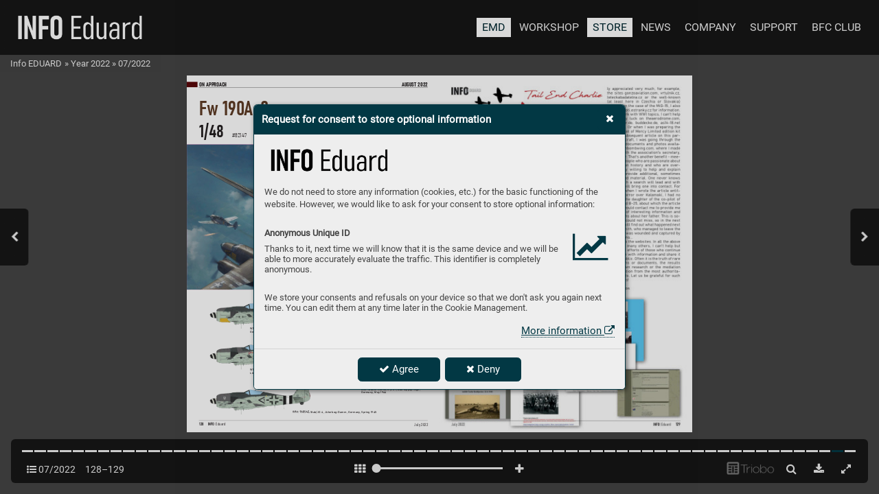

--- FILE ---
content_type: image/svg+xml
request_url: https://triobodistribution.blob.core.windows.net/iss6341f/bg259017.svg?ts=20221215122548000000
body_size: 280279
content:
<?xml version="1.0" encoding="UTF-8"?>
<svg xmlns="http://www.w3.org/2000/svg" xmlns:xlink="http://www.w3.org/1999/xlink" width="595.276pt" height="841.89pt" viewBox="0 0 595.276 841.89" version="1.2">
<defs>
<g>
<symbol overflow="visible" id="glyph0-0">
<path style="stroke:none;" d="M 0.609375 0 L 0.609375 -4.96875 L 4.40625 -4.96875 L 4.40625 0 Z M 1.21875 -0.59375 L 3.796875 -0.59375 L 3.796875 -4.375 L 1.21875 -4.375 Z M 1.21875 -0.59375 "/>
</symbol>
<symbol overflow="visible" id="glyph0-1">
<path style="stroke:none;" d="M 2.71875 -4.96875 L 3.203125 -4.96875 L 4.21875 -1.078125 L 5.09375 -4.96875 L 5.828125 -4.96875 L 4.609375 0 L 3.90625 0 L 2.984375 -3.46875 L 2.03125 0 L 1.3125 0 L 0.109375 -4.96875 L 0.828125 -4.96875 L 1.703125 -1.078125 Z M 2.71875 -4.96875 "/>
</symbol>
<symbol overflow="visible" id="glyph0-2">
<path style="stroke:none;" d="M 0.609375 -4.96875 L 1.25 -4.96875 L 3.671875 -1.125 L 3.59375 -1.046875 L 3.59375 -4.96875 L 4.28125 -4.96875 L 4.28125 0 L 3.640625 0 L 1.21875 -3.78125 L 1.3125 -3.875 L 1.3125 0 L 0.609375 0 Z M 0.609375 -4.96875 "/>
</symbol>
<symbol overflow="visible" id="glyph0-3">
<path style="stroke:none;" d="M 0.546875 -3.546875 L 1.25 -3.546875 L 1.25 0 L 0.546875 0 Z M 2.5 -2.703125 C 2.4375 -2.773438 2.359375 -2.832031 2.265625 -2.875 C 2.171875 -2.914062 2.0625 -2.9375 1.9375 -2.9375 C 1.71875 -2.9375 1.546875 -2.875 1.421875 -2.75 C 1.304688 -2.632812 1.25 -2.46875 1.25 -2.25 L 1.171875 -2.921875 C 1.285156 -3.140625 1.425781 -3.304688 1.59375 -3.421875 C 1.769531 -3.535156 1.960938 -3.59375 2.171875 -3.59375 C 2.328125 -3.59375 2.472656 -3.566406 2.609375 -3.515625 C 2.742188 -3.472656 2.859375 -3.410156 2.953125 -3.328125 Z M 2.5 -2.703125 "/>
</symbol>
<symbol overflow="visible" id="glyph0-4">
<path style="stroke:none;" d="M 0.421875 -0.734375 L 1.15625 -0.734375 L 1.15625 0 L 0.421875 0 Z M 0.421875 -0.734375 "/>
</symbol>
<symbol overflow="visible" id="glyph0-5">
<path style="stroke:none;" d=""/>
</symbol>
<symbol overflow="visible" id="glyph0-6">
<path style="stroke:none;" d="M 2.265625 -2.46875 L 2.265625 -2.34375 C 2.210938 -2.238281 2.128906 -2.160156 2.015625 -2.109375 C 1.898438 -2.066406 1.765625 -2.046875 1.609375 -2.046875 C 1.367188 -2.046875 1.15625 -2.101562 0.96875 -2.21875 C 0.789062 -2.34375 0.648438 -2.515625 0.546875 -2.734375 C 0.453125 -2.953125 0.40625 -3.207031 0.40625 -3.5 C 0.40625 -3.820312 0.457031 -4.097656 0.5625 -4.328125 C 0.675781 -4.554688 0.835938 -4.726562 1.046875 -4.84375 C 1.253906 -4.957031 1.503906 -5.015625 1.796875 -5.015625 C 2.085938 -5.015625 2.335938 -4.953125 2.546875 -4.828125 C 2.753906 -4.710938 2.910156 -4.539062 3.015625 -4.3125 C 3.128906 -4.082031 3.1875 -3.804688 3.1875 -3.484375 C 3.1875 -3.304688 3.160156 -3.113281 3.109375 -2.90625 C 3.066406 -2.707031 3.003906 -2.507812 2.921875 -2.3125 C 2.910156 -2.28125 2.894531 -2.25 2.875 -2.21875 C 2.863281 -2.1875 2.847656 -2.15625 2.828125 -2.125 L 1.78125 0 L 1.015625 0 Z M 1.796875 -2.671875 C 2.015625 -2.671875 2.179688 -2.742188 2.296875 -2.890625 C 2.421875 -3.046875 2.484375 -3.257812 2.484375 -3.53125 C 2.484375 -3.789062 2.421875 -3.988281 2.296875 -4.125 C 2.179688 -4.269531 2.015625 -4.34375 1.796875 -4.34375 C 1.578125 -4.34375 1.40625 -4.269531 1.28125 -4.125 C 1.164062 -3.988281 1.109375 -3.789062 1.109375 -3.53125 L 1.109375 -3.515625 C 1.109375 -3.253906 1.164062 -3.046875 1.28125 -2.890625 C 1.40625 -2.742188 1.578125 -2.671875 1.796875 -2.671875 Z M 1.796875 -2.671875 "/>
</symbol>
<symbol overflow="visible" id="glyph0-7">
<path style="stroke:none;" d="M 1.796875 0.046875 C 1.503906 0.046875 1.253906 -0.0078125 1.046875 -0.125 C 0.835938 -0.238281 0.675781 -0.40625 0.5625 -0.625 C 0.457031 -0.851562 0.40625 -1.128906 0.40625 -1.453125 C 0.40625 -1.640625 0.425781 -1.832031 0.46875 -2.03125 C 0.519531 -2.238281 0.582031 -2.4375 0.65625 -2.625 C 0.675781 -2.664062 0.691406 -2.703125 0.703125 -2.734375 C 0.722656 -2.765625 0.738281 -2.796875 0.75 -2.828125 L 1.828125 -4.96875 L 2.59375 -4.96875 L 1.3125 -2.484375 L 1.328125 -2.609375 C 1.378906 -2.722656 1.457031 -2.804688 1.5625 -2.859375 C 1.675781 -2.921875 1.804688 -2.953125 1.953125 -2.953125 C 2.210938 -2.953125 2.429688 -2.894531 2.609375 -2.78125 C 2.796875 -2.664062 2.9375 -2.492188 3.03125 -2.265625 C 3.132812 -2.046875 3.1875 -1.78125 3.1875 -1.46875 C 3.1875 -1.144531 3.128906 -0.867188 3.015625 -0.640625 C 2.910156 -0.410156 2.753906 -0.238281 2.546875 -0.125 C 2.335938 -0.0078125 2.085938 0.046875 1.796875 0.046875 Z M 1.796875 -0.625 C 2.015625 -0.625 2.179688 -0.691406 2.296875 -0.828125 C 2.421875 -0.960938 2.484375 -1.15625 2.484375 -1.40625 C 2.484375 -1.6875 2.421875 -1.898438 2.296875 -2.046875 C 2.171875 -2.203125 1.992188 -2.28125 1.765625 -2.28125 C 1.554688 -2.28125 1.394531 -2.203125 1.28125 -2.046875 C 1.164062 -1.898438 1.109375 -1.6875 1.109375 -1.40625 C 1.109375 -1.15625 1.164062 -0.960938 1.28125 -0.828125 C 1.40625 -0.691406 1.578125 -0.625 1.796875 -0.625 Z M 1.796875 -0.625 "/>
</symbol>
<symbol overflow="visible" id="glyph0-8">
<path style="stroke:none;" d="M 1.9375 0.046875 C 1.46875 0.046875 1.113281 -0.0703125 0.875 -0.3125 C 0.632812 -0.5625 0.515625 -0.910156 0.515625 -1.359375 L 0.515625 -3.625 C 0.515625 -4.070312 0.632812 -4.414062 0.875 -4.65625 C 1.113281 -4.90625 1.46875 -5.03125 1.9375 -5.03125 C 2.394531 -5.03125 2.742188 -4.90625 2.984375 -4.65625 C 3.222656 -4.414062 3.34375 -4.070312 3.34375 -3.625 L 3.34375 -1.359375 C 3.34375 -0.910156 3.222656 -0.5625 2.984375 -0.3125 C 2.742188 -0.0703125 2.394531 0.046875 1.9375 0.046875 Z M 1.9375 -0.609375 C 2.175781 -0.609375 2.351562 -0.671875 2.46875 -0.796875 C 2.59375 -0.929688 2.65625 -1.117188 2.65625 -1.359375 L 2.65625 -3.625 C 2.65625 -3.863281 2.59375 -4.046875 2.46875 -4.171875 C 2.351562 -4.304688 2.175781 -4.375 1.9375 -4.375 C 1.6875 -4.375 1.5 -4.304688 1.375 -4.171875 C 1.257812 -4.046875 1.203125 -3.863281 1.203125 -3.625 L 1.203125 -1.359375 C 1.203125 -1.117188 1.257812 -0.929688 1.375 -0.796875 C 1.5 -0.671875 1.6875 -0.609375 1.9375 -0.609375 Z M 1.9375 -0.609375 "/>
</symbol>
<symbol overflow="visible" id="glyph0-9">
<path style="stroke:none;" d="M 1.90625 0.046875 C 1.65625 0.046875 1.429688 0 1.234375 -0.09375 C 1.035156 -0.195312 0.875 -0.335938 0.75 -0.515625 C 0.632812 -0.703125 0.554688 -0.929688 0.515625 -1.203125 L 1.203125 -1.203125 C 1.234375 -1.015625 1.304688 -0.867188 1.421875 -0.765625 C 1.546875 -0.671875 1.707031 -0.625 1.90625 -0.625 C 2.125 -0.625 2.289062 -0.695312 2.40625 -0.84375 C 2.53125 -0.988281 2.59375 -1.195312 2.59375 -1.46875 L 2.59375 -1.890625 C 2.59375 -2.160156 2.53125 -2.367188 2.40625 -2.515625 C 2.289062 -2.660156 2.125 -2.734375 1.90625 -2.734375 C 1.78125 -2.734375 1.660156 -2.695312 1.546875 -2.625 C 1.441406 -2.5625 1.347656 -2.472656 1.265625 -2.359375 L 0.625 -2.359375 L 0.625 -4.96875 L 3.15625 -4.96875 L 3.15625 -4.3125 L 1.3125 -4.3125 L 1.3125 -3.1875 C 1.40625 -3.257812 1.503906 -3.3125 1.609375 -3.34375 C 1.710938 -3.382812 1.820312 -3.40625 1.9375 -3.40625 C 2.226562 -3.40625 2.472656 -3.347656 2.671875 -3.234375 C 2.878906 -3.117188 3.035156 -2.945312 3.140625 -2.71875 C 3.242188 -2.488281 3.296875 -2.210938 3.296875 -1.890625 L 3.296875 -1.46875 C 3.296875 -1.144531 3.238281 -0.867188 3.125 -0.640625 C 3.019531 -0.421875 2.863281 -0.25 2.65625 -0.125 C 2.445312 -0.0078125 2.195312 0.046875 1.90625 0.046875 Z M 1.90625 0.046875 "/>
</symbol>
<symbol overflow="visible" id="glyph0-10">
<path style="stroke:none;" d="M 0.4375 -1.375 L 2.109375 -4.96875 L 2.828125 -4.96875 L 1.203125 -1.40625 L 3.640625 -1.40625 L 3.640625 -0.765625 L 0.4375 -0.765625 Z M 2.59375 -2.921875 L 3.265625 -2.921875 L 3.265625 0 L 2.59375 0 Z M 2.59375 -2.921875 "/>
</symbol>
<symbol overflow="visible" id="glyph0-11">
<path style="stroke:none;" d="M 0.4375 -0.609375 L 2.171875 -2.921875 C 2.273438 -3.046875 2.351562 -3.179688 2.40625 -3.328125 C 2.457031 -3.472656 2.484375 -3.601562 2.484375 -3.71875 L 2.484375 -3.734375 C 2.484375 -3.929688 2.425781 -4.082031 2.3125 -4.1875 C 2.195312 -4.300781 2.03125 -4.359375 1.8125 -4.359375 C 1.613281 -4.359375 1.453125 -4.296875 1.328125 -4.171875 C 1.203125 -4.054688 1.125 -3.890625 1.09375 -3.671875 L 0.375 -3.671875 C 0.414062 -3.953125 0.5 -4.191406 0.625 -4.390625 C 0.75 -4.597656 0.910156 -4.753906 1.109375 -4.859375 C 1.316406 -4.960938 1.550781 -5.015625 1.8125 -5.015625 C 2.101562 -5.015625 2.351562 -4.960938 2.5625 -4.859375 C 2.78125 -4.765625 2.941406 -4.617188 3.046875 -4.421875 C 3.160156 -4.234375 3.21875 -4 3.21875 -3.71875 C 3.21875 -3.539062 3.179688 -3.359375 3.109375 -3.171875 C 3.035156 -2.984375 2.929688 -2.800781 2.796875 -2.625 L 1.359375 -0.65625 L 3.234375 -0.65625 L 3.234375 0 L 0.4375 0 Z M 0.4375 -0.609375 "/>
</symbol>
<symbol overflow="visible" id="glyph0-12">
<path style="stroke:none;" d="M 0.421875 -0.734375 L 1.15625 -0.734375 L 1.15625 0.375 L 0.421875 1.140625 Z M 0.421875 -0.734375 "/>
</symbol>
</g>
<clipPath id="clip1">
  <path d="M 0 162 L 595.277344 162 L 595.277344 505 L 0 505 Z M 0 162 "/>
</clipPath>
<clipPath id="clip2">
  <path d="M 0.0625 162.410156 L 595 162.410156 L 595 504.566406 L 0.0625 504.566406 Z M 0.0625 162.410156 "/>
</clipPath>
<image id="image4249" width="1654" height="957" xlink:href="[data-uri]"/>
<clipPath id="clip3">
  <path d="M 472.054688 72.832031 L 566.929688 72.832031 L 566.929688 87 L 472.054688 87 Z M 472.054688 72.832031 "/>
</clipPath>
<clipPath id="clip4">
  <path d="M 472.054688 87 L 504 87 L 504 94.207031 L 472.054688 94.207031 Z M 472.054688 87 "/>
</clipPath>
<clipPath id="clip5">
  <path d="M 505 89 L 566.929688 89 L 566.929688 94.207031 L 505 94.207031 Z M 505 89 "/>
</clipPath>
<image id="image4254" width="659" height="217" xlink:href="[data-uri]"/>
<mask id="mask0">
<use xlink:href="#image4254"/>
</mask>
<image id="image4253" width="659" height="217" xlink:href="[data-uri]"/>
<image id="image4260" width="659" height="217" xlink:href="[data-uri]"/>
<mask id="mask1">
<use xlink:href="#image4260"/>
</mask>
<image id="image4259" width="659" height="217" xlink:href="[data-uri]"/>
<image id="image4266" width="659" height="217" xlink:href="[data-uri]"/>
<mask id="mask2">
<use xlink:href="#image4266" transform="matrix(1,0,0,1,0.000000000000113687,0.000000000000227374)"/>
</mask>
<image id="image4265" width="659" height="217" xlink:href="[data-uri]"/>
<image id="image4272" width="659" height="217" xlink:href="[data-uri]"/>
<mask id="mask3">
<use xlink:href="#image4272"/>
</mask>
<image id="image4271" width="659" height="217" xlink:href="[data-uri]"/>
<image id="image4278" width="659" height="217" xlink:href="[data-uri]"/>
<mask id="mask4">
<use xlink:href="#image4278"/>
</mask>
<image id="image4277" width="659" height="217" xlink:href="[data-uri]"/>
</defs>
<g id="surface4245">
<g clip-path="url(#clip1)" clip-rule="nonzero">
<path style=" stroke:none;fill-rule:nonzero;fill:rgb(92.549133%,0%,54.899597%);fill-opacity:1;" d="M 0.0625 504.566406 L 595.214844 504.566406 L 595.214844 162.410156 L 0.0625 162.410156 Z M 0.0625 504.566406 "/>
</g>
<g clip-path="url(#clip2)" clip-rule="nonzero">
<use xlink:href="#image4249" transform="matrix(0.359825,0,0,0.359757,0.0625,161.362248)"/>
</g>
<g clip-path="url(#clip3)" clip-rule="nonzero">
<path style=" stroke:none;fill-rule:nonzero;fill:rgb(13.729858%,12.159729%,12.548828%);fill-opacity:1;" d="M 472.078125 73.261719 L 478.136719 73.261719 C 479.980469 73.261719 481.347656 73.640625 482.238281 74.40625 C 483.125 75.167969 483.570312 76.273438 483.570312 77.71875 C 483.570312 78.269531 483.476562 78.8125 483.292969 79.347656 C 483.191406 79.617188 483.074219 79.863281 482.933594 80.082031 C 482.792969 80.304688 482.621094 80.515625 482.410156 80.71875 C 482.234375 80.894531 482.003906 81.0625 481.734375 81.222656 C 481.457031 81.378906 481.15625 81.523438 480.832031 81.644531 C 480.503906 81.753906 480.132812 81.835938 479.707031 81.894531 C 479.28125 81.953125 478.828125 81.984375 478.347656 81.984375 L 476.222656 81.984375 L 476.222656 85.929688 L 472.078125 85.929688 Z M 476.222656 76.210938 L 476.222656 79.023438 L 478.023438 79.023438 C 479.082031 79.023438 479.613281 78.53125 479.613281 77.546875 C 479.613281 76.652344 478.894531 76.210938 477.453125 76.210938 Z M 484.707031 76.710938 L 488.027344 76.710938 L 488.027344 78.59375 C 488.554688 77.167969 489.503906 76.453125 490.875 76.453125 L 491.152344 76.453125 C 491.253906 76.453125 491.328125 76.464844 491.375 76.480469 L 491.375 80.171875 C 491.046875 80.101562 490.773438 80.066406 490.546875 80.066406 C 489.835938 80.066406 489.285156 80.277344 488.890625 80.691406 C 488.527344 81.117188 488.34375 81.8125 488.34375 82.769531 L 488.34375 85.929688 L 484.707031 85.929688 Z M 497.386719 76.453125 C 497.71875 76.453125 498.03125 76.46875 498.328125 76.503906 C 498.621094 76.53125 498.929688 76.597656 499.253906 76.6875 C 499.921875 76.855469 500.488281 77.128906 500.949219 77.5 C 501.453125 77.847656 501.863281 78.328125 502.179688 78.945312 C 502.492188 79.5625 502.644531 80.304688 502.644531 81.179688 C 502.644531 82.335938 502.410156 83.28125 501.933594 84.03125 C 501.457031 84.777344 500.828125 85.320312 500.046875 85.664062 C 499.652344 85.832031 499.234375 85.964844 498.796875 86.0625 C 498.359375 86.15625 497.914062 86.207031 497.457031 86.207031 C 496.960938 86.207031 496.503906 86.171875 496.082031 86.089844 C 495.660156 86.015625 495.238281 85.882812 494.820312 85.699219 C 494.039062 85.351562 493.402344 84.8125 492.910156 84.082031 C 492.417969 83.355469 492.171875 82.460938 492.171875 81.398438 C 492.171875 80.316406 492.40625 79.398438 492.875 78.640625 C 493.34375 77.890625 493.980469 77.335938 494.777344 76.980469 C 495.582031 76.632812 496.449219 76.453125 497.386719 76.453125 M 497.492188 78.90625 C 496.917969 78.90625 496.484375 79.148438 496.191406 79.636719 C 496.066406 79.878906 495.976562 80.128906 495.921875 80.382812 C 495.867188 80.644531 495.84375 80.925781 495.84375 81.226562 C 495.84375 82.898438 496.355469 83.734375 497.386719 83.734375 C 498.472656 83.734375 499.011719 82.898438 499.011719 81.226562 C 499.011719 81.082031 499 80.925781 498.976562 80.761719 C 498.953125 80.601562 498.914062 80.421875 498.859375 80.21875 C 498.785156 79.882812 498.628906 79.574219 498.398438 79.289062 C 498.164062 79.035156 497.863281 78.90625 497.492188 78.90625 M 503.46875 76.710938 L 504.703125 76.710938 C 504.703125 75.253906 504.964844 74.257812 505.496094 73.726562 C 506.027344 73.191406 506.925781 72.925781 508.199219 72.925781 L 509.847656 72.925781 L 509.847656 75.234375 C 509.234375 75.234375 508.851562 75.277344 508.699219 75.363281 C 508.546875 75.449219 508.429688 75.65625 508.335938 75.988281 C 508.335938 76.128906 508.324219 76.238281 508.300781 76.316406 C 508.324219 76.40625 508.335938 76.539062 508.335938 76.710938 L 509.847656 76.710938 L 509.847656 78.835938 L 508.335938 78.835938 L 508.335938 85.929688 L 504.667969 85.929688 L 504.667969 78.835938 L 503.46875 78.835938 Z M 514.882812 75.558594 L 511.238281 75.558594 L 511.238281 72.960938 L 514.882812 72.960938 Z M 514.882812 85.929688 L 511.238281 85.929688 L 511.238281 76.710938 L 514.882812 76.710938 Z M 516.960938 73.261719 L 523.023438 73.261719 C 524.867188 73.261719 526.234375 73.640625 527.121094 74.40625 C 528.011719 75.167969 528.457031 76.273438 528.457031 77.71875 C 528.457031 78.269531 528.363281 78.8125 528.179688 79.347656 C 528.078125 79.617188 527.960938 79.863281 527.820312 80.082031 C 527.679688 80.304688 527.503906 80.515625 527.296875 80.71875 C 527.121094 80.894531 526.890625 81.0625 526.617188 81.222656 C 526.34375 81.378906 526.042969 81.523438 525.71875 81.644531 C 525.394531 81.753906 525.019531 81.835938 524.59375 81.894531 C 524.164062 81.953125 523.714844 81.984375 523.234375 81.984375 L 521.109375 81.984375 L 521.109375 85.929688 L 516.960938 85.929688 Z M 521.109375 76.210938 L 521.109375 79.023438 L 522.910156 79.023438 C 523.96875 79.023438 524.5 78.53125 524.5 77.546875 C 524.5 76.652344 523.777344 76.210938 522.339844 76.210938 Z M 531.308594 73.261719 L 535.519531 73.261719 L 540.046875 85.929688 L 535.914062 85.929688 L 535.417969 84.246094 L 531.308594 84.246094 L 530.804688 85.929688 L 526.765625 85.929688 Z M 532.074219 81.609375 L 534.695312 81.609375 L 533.363281 77.070312 Z M 548.472656 78.113281 C 548.378906 77.277344 548.101562 76.722656 547.636719 76.445312 C 547.171875 76.164062 546.707031 76.023438 546.246094 76.023438 C 545.40625 76.023438 544.800781 76.386719 544.425781 77.105469 C 544.050781 77.824219 543.863281 78.6875 543.863281 79.695312 C 543.863281 80.847656 544.066406 81.71875 544.472656 82.308594 C 544.878906 82.894531 545.496094 83.1875 546.324219 83.1875 C 547.554688 83.1875 548.277344 82.46875 548.484375 81.027344 L 552.476562 81.027344 C 552.394531 81.800781 552.203125 82.503906 551.902344 83.136719 C 551.605469 83.769531 551.191406 84.328125 550.660156 84.820312 C 550.128906 85.3125 549.523438 85.679688 548.839844 85.917969 C 548.152344 86.15625 547.363281 86.277344 546.464844 86.277344 C 545.101562 86.277344 543.90625 86.015625 542.886719 85.488281 C 541.867188 84.964844 541.085938 84.199219 540.539062 83.199219 C 540.273438 82.695312 540.0625 82.160156 539.921875 81.582031 C 539.777344 81.003906 539.707031 80.375 539.707031 79.695312 C 539.707031 78.191406 540.023438 76.929688 540.652344 75.902344 C 541.285156 74.878906 542.085938 74.125 543.0625 73.644531 C 544.035156 73.164062 545.035156 72.925781 546.058594 72.925781 C 547.179688 72.925781 548.132812 73.054688 548.914062 73.3125 C 549.695312 73.570312 550.3125 73.96875 550.769531 74.492188 C 551.667969 75.484375 552.214844 76.691406 552.40625 78.113281 Z M 553.585938 73.261719 L 557.757812 73.261719 L 557.757812 77.359375 L 561.425781 73.261719 L 566.253906 73.261719 L 561.644531 78.046875 L 566.765625 85.929688 L 561.796875 85.929688 L 558.730469 80.890625 L 557.757812 81.914062 L 557.757812 85.929688 L 553.585938 85.929688 Z M 553.585938 73.261719 "/>
</g>
<g clip-path="url(#clip4)" clip-rule="nonzero">
<path style=" stroke:none;fill-rule:nonzero;fill:rgb(13.729858%,12.159729%,12.548828%);fill-opacity:1;" d="M 473.835938 91.285156 L 475.472656 91.285156 C 475.472656 91.183594 475.449219 91.082031 475.40625 90.992188 C 475.363281 90.902344 475.296875 90.816406 475.210938 90.730469 C 475.046875 90.589844 474.867188 90.519531 474.667969 90.519531 C 474.417969 90.519531 474.214844 90.585938 474.0625 90.722656 C 473.910156 90.859375 473.835938 91.046875 473.835938 91.285156 M 475.382812 92.683594 L 477.085938 92.683594 C 476.992188 93.070312 476.746094 93.417969 476.339844 93.726562 C 475.921875 94.019531 475.347656 94.164062 474.617188 94.164062 C 473.859375 94.164062 473.246094 93.949219 472.777344 93.523438 C 472.308594 93.097656 472.070312 92.535156 472.070312 91.832031 C 472.070312 91.429688 472.164062 91.039062 472.351562 90.675781 C 472.535156 90.308594 472.828125 90.011719 473.21875 89.777344 C 473.421875 89.667969 473.632812 89.582031 473.863281 89.523438 C 474.09375 89.464844 474.339844 89.433594 474.601562 89.433594 C 475.246094 89.433594 475.769531 89.578125 476.164062 89.871094 C 476.558594 90.160156 476.839844 90.523438 477.011719 90.953125 C 477.089844 91.160156 477.148438 91.363281 477.183594 91.566406 C 477.21875 91.769531 477.234375 91.980469 477.234375 92.199219 L 473.835938 92.199219 C 473.835938 92.476562 473.925781 92.6875 474.109375 92.835938 C 474.199219 92.914062 474.296875 92.976562 474.398438 93.019531 C 474.5 93.0625 474.605469 93.082031 474.71875 93.082031 C 475.027344 93.082031 475.25 92.949219 475.382812 92.683594 M 482.777344 87.882812 L 482.777344 94.027344 L 481.183594 94.027344 L 481.183594 93.398438 C 480.890625 93.910156 480.429688 94.164062 479.804688 94.164062 C 479.25 94.164062 478.773438 93.984375 478.375 93.621094 C 477.980469 93.265625 477.78125 92.636719 477.78125 91.746094 C 477.78125 91.496094 477.804688 91.273438 477.84375 91.074219 C 477.886719 90.878906 477.957031 90.6875 478.050781 90.503906 C 478.234375 90.15625 478.472656 89.890625 478.765625 89.707031 C 479.054688 89.523438 479.359375 89.433594 479.679688 89.433594 C 480.226562 89.433594 480.671875 89.625 481.007812 90.011719 L 481.007812 87.882812 Z M 480.257812 90.804688 C 480.015625 90.804688 479.835938 90.910156 479.71875 91.125 C 479.601562 91.335938 479.542969 91.574219 479.542969 91.832031 C 479.542969 92.105469 479.605469 92.34375 479.726562 92.558594 C 479.847656 92.773438 480.039062 92.878906 480.292969 92.878906 C 480.550781 92.878906 480.742188 92.769531 480.863281 92.554688 C 480.980469 92.335938 481.042969 92.089844 481.042969 91.816406 C 481.042969 91.53125 480.980469 91.289062 480.851562 91.09375 C 480.726562 90.902344 480.527344 90.804688 480.257812 90.804688 M 485.496094 89 L 483.726562 89 L 483.726562 87.738281 L 485.496094 87.738281 Z M 485.496094 94.027344 L 483.726562 94.027344 L 483.726562 89.558594 L 485.496094 89.558594 Z M 486.136719 89.558594 L 486.804688 89.558594 L 486.804688 88.164062 L 488.550781 88.164062 L 488.550781 89.558594 L 489.394531 89.558594 L 489.394531 90.585938 L 488.550781 90.585938 L 488.550781 92.25 C 488.550781 92.5 488.601562 92.648438 488.699219 92.695312 C 488.796875 92.742188 489.027344 92.769531 489.386719 92.769531 L 489.386719 94.027344 L 488.988281 94.046875 L 488.398438 94.0625 C 487.933594 94.0625 487.589844 94.027344 487.378906 93.953125 C 487.164062 93.878906 487.003906 93.734375 486.898438 93.515625 C 486.8125 93.3125 486.769531 92.984375 486.769531 92.53125 L 486.769531 90.585938 L 486.136719 90.585938 Z M 492.097656 89 L 490.328125 89 L 490.328125 87.738281 L 492.097656 87.738281 Z M 492.097656 94.027344 L 490.328125 94.027344 L 490.328125 89.558594 L 492.097656 89.558594 Z M 495.449219 89.433594 C 495.609375 89.433594 495.761719 89.441406 495.902344 89.457031 C 496.046875 89.472656 496.195312 89.5 496.355469 89.546875 C 496.679688 89.628906 496.953125 89.761719 497.175781 89.941406 C 497.421875 90.109375 497.617188 90.34375 497.773438 90.640625 C 497.925781 90.941406 498 91.300781 498 91.726562 C 498 92.285156 497.882812 92.746094 497.652344 93.109375 C 497.421875 93.472656 497.117188 93.734375 496.738281 93.898438 C 496.546875 93.980469 496.34375 94.046875 496.132812 94.09375 C 495.921875 94.140625 495.703125 94.164062 495.484375 94.164062 C 495.242188 94.164062 495.019531 94.144531 494.816406 94.105469 C 494.609375 94.070312 494.40625 94.003906 494.203125 93.917969 C 493.824219 93.746094 493.515625 93.488281 493.277344 93.132812 C 493.039062 92.78125 492.917969 92.347656 492.917969 91.832031 C 492.917969 91.308594 493.03125 90.859375 493.261719 90.492188 C 493.488281 90.128906 493.796875 89.859375 494.183594 89.6875 C 494.570312 89.519531 494.992188 89.433594 495.449219 89.433594 M 495.5 90.621094 C 495.222656 90.621094 495.011719 90.738281 494.867188 90.976562 C 494.808594 91.09375 494.765625 91.214844 494.738281 91.339844 C 494.710938 91.464844 494.699219 91.601562 494.699219 91.746094 C 494.699219 92.558594 494.949219 92.964844 495.449219 92.964844 C 495.972656 92.964844 496.238281 92.558594 496.238281 91.746094 C 496.238281 91.675781 496.230469 91.601562 496.21875 91.523438 C 496.207031 91.445312 496.191406 91.355469 496.164062 91.257812 C 496.125 91.097656 496.050781 90.949219 495.9375 90.808594 C 495.824219 90.683594 495.679688 90.621094 495.5 90.621094 M 498.730469 89.558594 L 500.339844 89.558594 L 500.339844 90.273438 C 500.734375 89.714844 501.238281 89.433594 501.855469 89.433594 C 502.367188 89.433594 502.78125 89.582031 503.105469 89.875 C 503.429688 90.171875 503.589844 90.65625 503.589844 91.335938 L 503.589844 94.027344 L 501.804688 94.027344 L 501.804688 91.652344 C 501.804688 91.109375 501.601562 90.835938 501.191406 90.835938 C 500.960938 90.835938 500.785156 90.902344 500.667969 91.03125 C 500.550781 91.164062 500.492188 91.402344 500.492188 91.746094 L 500.492188 94.027344 L 498.730469 94.027344 Z M 498.730469 89.558594 "/>
</g>
<g clip-path="url(#clip5)" clip-rule="nonzero">
<path style=" stroke:none;fill-rule:evenodd;fill:rgb(13.729858%,12.159729%,12.548828%);fill-opacity:1;" d="M 505.914062 89.878906 L 566.769531 89.878906 L 566.769531 94.007812 L 505.914062 94.007812 Z M 505.914062 89.878906 "/>
</g>
<g style="fill:rgb(13.729858%,12.159729%,12.548828%);fill-opacity:1;">
  <use xlink:href="#glyph0-1" x="248.8349" y="794.3278"/>
</g>
<g style="fill:rgb(13.729858%,12.159729%,12.548828%);fill-opacity:1;">
  <use xlink:href="#glyph0-2" x="254.7961" y="794.3278"/>
  <use xlink:href="#glyph0-3" x="259.6961" y="794.3278"/>
</g>
<g style="fill:rgb(13.729858%,12.159729%,12.548828%);fill-opacity:1;">
  <use xlink:href="#glyph0-4" x="262.2385" y="794.3278"/>
  <use xlink:href="#glyph0-5" x="263.8275" y="794.3278"/>
  <use xlink:href="#glyph0-6" x="265.7105" y="794.3278"/>
</g>
<g style="fill:rgb(13.729858%,12.159729%,12.548828%);fill-opacity:1;">
  <use xlink:href="#glyph0-7" x="269.0292" y="794.3278"/>
  <use xlink:href="#glyph0-8" x="272.6202" y="794.3278"/>
  <use xlink:href="#glyph0-9" x="276.4842" y="794.3278"/>
  <use xlink:href="#glyph0-10" x="280.2922" y="794.3278"/>
  <use xlink:href="#glyph0-11" x="284.2752" y="794.3278"/>
  <use xlink:href="#glyph0-12" x="287.8942" y="794.3278"/>
</g>
<use xlink:href="#image4253" mask="url(#mask0)" transform="matrix(0.359887,0,0,0.359051,53.858261,518.527207)"/>
<use xlink:href="#image4259" mask="url(#mask1)" transform="matrix(0.359887,0,0,0.358506,53.858261,615.0999)"/>
<use xlink:href="#image4265" mask="url(#mask2)" transform="matrix(0.359887,0,0,0.358872,313.620239,556.202622)"/>
<use xlink:href="#image4271" mask="url(#mask3)" transform="matrix(0.359887,0,0,0.359051,53.858261,720.865891)"/>
<use xlink:href="#image4277" mask="url(#mask4)" transform="matrix(0.359887,0,0,0.359051,313.620239,661.968613)"/>
<path style="fill:none;stroke-width:0.5;stroke-linecap:butt;stroke-linejoin:miter;stroke:rgb(0%,0%,0%);stroke-opacity:1;stroke-miterlimit:4;" d="M 0.00125625 -0.00095625 L 538.583287 -0.00095625 " transform="matrix(1,0,0,-1,28.3464,28.3467)"/>
<path style=" stroke:none;fill-rule:nonzero;fill:rgb(35.621643%,3.07312%,3.953552%);fill-opacity:1;" d="M 0 27.628906 L 25.226562 27.628906 L 25.226562 15.023438 L 0 15.023438 Z M 0 27.628906 "/>
<path style="fill:none;stroke-width:0.375;stroke-linecap:butt;stroke-linejoin:miter;stroke:rgb(29.258728%,27.970886%,28.291321%);stroke-opacity:1;stroke-miterlimit:4;" d="M 0.00115625 0.00155625 L 538.583188 0.00155625 " transform="matrix(1,0,0,-1,28.3465,812.6539)"/>
<path style="fill:none;stroke-width:0.171;stroke-linecap:butt;stroke-linejoin:miter;stroke:rgb(13.729858%,12.159729%,12.548828%);stroke-opacity:1;stroke-miterlimit:4;" d="M 0.00028125 -0.00065 L 0.00028125 -7.012369 " transform="matrix(1,0,0,-1,65.863,817.5306)"/>
</g>
</svg>
